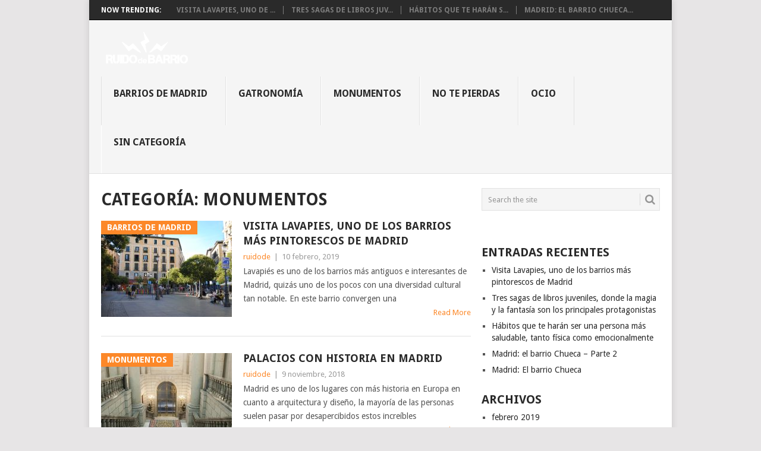

--- FILE ---
content_type: text/html; charset=UTF-8
request_url: http://www.ruidodebarrio.org/category/monumentos/
body_size: 7199
content:
<!DOCTYPE html>
<html lang="es-ES">
<head>
<meta charset="UTF-8">
<meta name="viewport" content="width=device-width, initial-scale=1">
<link rel="profile" href="http://gmpg.org/xfn/11">
<link rel="pingback" href="http://www.ruidodebarrio.org/xmlrpc.php">
<title>Monumentos &#8211; Lo que suena en los barrios de Madrid</title>
<link rel='dns-prefetch' href='//fonts.googleapis.com' />
<link rel='dns-prefetch' href='//s.w.org' />
<link rel="alternate" type="application/rss+xml" title="Lo que suena en los barrios de Madrid &raquo; Feed" href="http://www.ruidodebarrio.org/feed/" />
<link rel="alternate" type="application/rss+xml" title="Lo que suena en los barrios de Madrid &raquo; RSS de los comentarios" href="http://www.ruidodebarrio.org/comments/feed/" />
<link rel="alternate" type="application/rss+xml" title="Lo que suena en los barrios de Madrid &raquo; Monumentos RSS de la categoría" href="http://www.ruidodebarrio.org/category/monumentos/feed/" />
		<script type="text/javascript">
			window._wpemojiSettings = {"baseUrl":"https:\/\/s.w.org\/images\/core\/emoji\/2.3\/72x72\/","ext":".png","svgUrl":"https:\/\/s.w.org\/images\/core\/emoji\/2.3\/svg\/","svgExt":".svg","source":{"concatemoji":"http:\/\/www.ruidodebarrio.org\/wp-includes\/js\/wp-emoji-release.min.js?ver=4.8.25"}};
			!function(t,a,e){var r,i,n,o=a.createElement("canvas"),l=o.getContext&&o.getContext("2d");function c(t){var e=a.createElement("script");e.src=t,e.defer=e.type="text/javascript",a.getElementsByTagName("head")[0].appendChild(e)}for(n=Array("flag","emoji4"),e.supports={everything:!0,everythingExceptFlag:!0},i=0;i<n.length;i++)e.supports[n[i]]=function(t){var e,a=String.fromCharCode;if(!l||!l.fillText)return!1;switch(l.clearRect(0,0,o.width,o.height),l.textBaseline="top",l.font="600 32px Arial",t){case"flag":return(l.fillText(a(55356,56826,55356,56819),0,0),e=o.toDataURL(),l.clearRect(0,0,o.width,o.height),l.fillText(a(55356,56826,8203,55356,56819),0,0),e===o.toDataURL())?!1:(l.clearRect(0,0,o.width,o.height),l.fillText(a(55356,57332,56128,56423,56128,56418,56128,56421,56128,56430,56128,56423,56128,56447),0,0),e=o.toDataURL(),l.clearRect(0,0,o.width,o.height),l.fillText(a(55356,57332,8203,56128,56423,8203,56128,56418,8203,56128,56421,8203,56128,56430,8203,56128,56423,8203,56128,56447),0,0),e!==o.toDataURL());case"emoji4":return l.fillText(a(55358,56794,8205,9794,65039),0,0),e=o.toDataURL(),l.clearRect(0,0,o.width,o.height),l.fillText(a(55358,56794,8203,9794,65039),0,0),e!==o.toDataURL()}return!1}(n[i]),e.supports.everything=e.supports.everything&&e.supports[n[i]],"flag"!==n[i]&&(e.supports.everythingExceptFlag=e.supports.everythingExceptFlag&&e.supports[n[i]]);e.supports.everythingExceptFlag=e.supports.everythingExceptFlag&&!e.supports.flag,e.DOMReady=!1,e.readyCallback=function(){e.DOMReady=!0},e.supports.everything||(r=function(){e.readyCallback()},a.addEventListener?(a.addEventListener("DOMContentLoaded",r,!1),t.addEventListener("load",r,!1)):(t.attachEvent("onload",r),a.attachEvent("onreadystatechange",function(){"complete"===a.readyState&&e.readyCallback()})),(r=e.source||{}).concatemoji?c(r.concatemoji):r.wpemoji&&r.twemoji&&(c(r.twemoji),c(r.wpemoji)))}(window,document,window._wpemojiSettings);
		</script>
		<style type="text/css">
img.wp-smiley,
img.emoji {
	display: inline !important;
	border: none !important;
	box-shadow: none !important;
	height: 1em !important;
	width: 1em !important;
	margin: 0 .07em !important;
	vertical-align: -0.1em !important;
	background: none !important;
	padding: 0 !important;
}
</style>
<link rel='stylesheet' id='gtranslate-style-css'  href='http://www.ruidodebarrio.org/wp-content/plugins/gtranslate/gtranslate-style16.css?ver=4.8.25' type='text/css' media='all' />
<link rel='stylesheet' id='point-style-css'  href='http://www.ruidodebarrio.org/wp-content/themes/point/style.css?ver=4.8.25' type='text/css' media='all' />
<style id='point-style-inline-css' type='text/css'>

        a:hover, .menu .current-menu-item > a, .menu .current-menu-item, .current-menu-ancestor > a.sf-with-ul, .current-menu-ancestor, footer .textwidget a, .single_post a, #commentform a, .copyrights a:hover, a, footer .widget li a:hover, .menu > li:hover > a, .single_post .post-info a, .post-info a, .readMore a, .reply a, .fn a, .carousel a:hover, .single_post .related-posts a:hover, .sidebar.c-4-12 .textwidget a, footer .textwidget a, .sidebar.c-4-12 a:hover, .title a:hover, .trending-articles li a:hover { color: #fc8829; }
        .nav-previous a, .nav-next a, .sub-menu, #commentform input#submit, .tagcloud a, #tabber ul.tabs li a.selected, .featured-cat, .mts-subscribe input[type='submit'], .pagination a, .widget .wpt_widget_content #tags-tab-content ul li a, .latestPost-review-wrapper, .pagination .dots, .primary-navigation #wpmm-megamenu .wpmm-posts .wpmm-pagination a, #wpmm-megamenu .review-total-only { background: #fc8829; color: #fff; } .header-button { background: #38B7EE; } #logo a { color: ##555; }
			
</style>
<link rel='stylesheet' id='theme-slug-fonts-css'  href='//fonts.googleapis.com/css?family=Droid+Sans%3A400%2C700' type='text/css' media='all' />
<script type='text/javascript' src='http://www.ruidodebarrio.org/wp-includes/js/jquery/jquery.js?ver=1.12.4'></script>
<script type='text/javascript' src='http://www.ruidodebarrio.org/wp-includes/js/jquery/jquery-migrate.min.js?ver=1.4.1'></script>
<link rel='https://api.w.org/' href='http://www.ruidodebarrio.org/wp-json/' />
<link rel="EditURI" type="application/rsd+xml" title="RSD" href="http://www.ruidodebarrio.org/xmlrpc.php?rsd" />
<link rel="wlwmanifest" type="application/wlwmanifest+xml" href="http://www.ruidodebarrio.org/wp-includes/wlwmanifest.xml" /> 
<meta name="generator" content="WordPress 4.8.25" />
<script type="text/javascript" src="http://www.ruidodebarrio.org/wp-content/plugins/si-captcha-for-wordpress/captcha/si_captcha.js?ver=1769081860"></script>
<!-- begin SI CAPTCHA Anti-Spam - login/register form style -->
<style type="text/css">
.si_captcha_small { width:175px; height:45px; padding-top:10px; padding-bottom:10px; }
.si_captcha_large { width:250px; height:60px; padding-top:10px; padding-bottom:10px; }
img#si_image_com { border-style:none; margin:0; padding-right:5px; float:left; }
img#si_image_reg { border-style:none; margin:0; padding-right:5px; float:left; }
img#si_image_log { border-style:none; margin:0; padding-right:5px; float:left; }
img#si_image_side_login { border-style:none; margin:0; padding-right:5px; float:left; }
img#si_image_checkout { border-style:none; margin:0; padding-right:5px; float:left; }
img#si_image_jetpack { border-style:none; margin:0; padding-right:5px; float:left; }
img#si_image_bbpress_topic { border-style:none; margin:0; padding-right:5px; float:left; }
.si_captcha_refresh { border-style:none; margin:0; vertical-align:bottom; }
div#si_captcha_input { display:block; padding-top:15px; padding-bottom:5px; }
label#si_captcha_code_label { margin:0; }
input#si_captcha_code_input { width:65px; }
p#si_captcha_code_p { clear: left; padding-top:10px; }
.si-captcha-jetpack-error { color:#DC3232; }
</style>
<!-- end SI CAPTCHA Anti-Spam - login/register form style -->
<style type="text/css" id="custom-background-css">
body.custom-background { background-color: ##fc8829; }
</style>
</head>

<body id="blog" class="archive category category-monumentos category-7 custom-background">
<div class="main-container">

			<div class="trending-articles">
			<ul>
				<li class="firstlink">Now Trending:</li>
									<li class="trendingPost ">
						<a href="http://www.ruidodebarrio.org/2019/02/10/visita-lavapies-uno-de-los-barrios-mas-pintorescos-de-madrid/" title="Visita Lavapies, uno de los barrios más pintorescos de Madrid" rel="bookmark">Visita Lavapies, uno de ...</a>
					</li>                   
									<li class="trendingPost ">
						<a href="http://www.ruidodebarrio.org/2019/02/07/tres-sagas-de-libros-juveniles-donde-la-magia-y-la-fantasia-son-los-principales-protagonistas/" title="Tres sagas de libros juveniles, donde la magia y la fantasía son los principales protagonistas" rel="bookmark">Tres sagas de libros juv...</a>
					</li>                   
									<li class="trendingPost ">
						<a href="http://www.ruidodebarrio.org/2019/02/06/habitos-que-te-haran-ser-una-persona-mas-saludable-tanto-fisica-como-emocionalmente/" title="Hábitos que te harán ser una persona más saludable, tanto física como emocionalmente" rel="bookmark">Hábitos que te harán s...</a>
					</li>                   
									<li class="trendingPost last">
						<a href="http://www.ruidodebarrio.org/2019/01/22/madrid-el-barrio-chueca-parte-2/" title="Madrid: el barrio Chueca &#8211; Parte 2" rel="bookmark">Madrid: el barrio Chueca...</a>
					</li>                   
							</ul>
		</div>
	
	<header id="masthead" class="site-header" role="banner">
		<div class="site-branding">
												<h2 id="logo" class="image-logo" itemprop="headline">
						<a href="http://www.ruidodebarrio.org"><img src="http://ruidodebarrio.org/wp-content/uploads/2015/09/logo-ruidodebarrio1.png" alt="Lo que suena en los barrios de Madrid"></a>
					</h2><!-- END #logo -->
										
			<a href="#" id="pull" class="toggle-mobile-menu">Menu</a>
			<div class="primary-navigation">
				<nav id="navigation" class="mobile-menu-wrapper" role="navigation">
											<ul class="menu clearfix">
								<li class="cat-item cat-item-8"><a href="http://www.ruidodebarrio.org/category/barrios-de-madrid/" >Barrios de Madrid</a>
</li>
	<li class="cat-item cat-item-5"><a href="http://www.ruidodebarrio.org/category/gastronomia/" >gatronomía</a>
</li>
	<li class="cat-item cat-item-7 current-cat"><a href="http://www.ruidodebarrio.org/category/monumentos/" >Monumentos</a>
</li>
	<li class="cat-item cat-item-4"><a href="http://www.ruidodebarrio.org/category/no-te-pierdas/" >No te pierdas</a>
</li>
	<li class="cat-item cat-item-6"><a href="http://www.ruidodebarrio.org/category/ocio/" >Ocio</a>
</li>
	<li class="cat-item cat-item-1"><a href="http://www.ruidodebarrio.org/category/sin-categoria/" >Sin categoría</a>
</li>
						</ul>
									</nav><!-- #navigation -->
			</div><!-- .primary-navigation -->
		</div><!-- .site-branding -->

	</header><!-- #masthead -->

		
		
<div id="page" class="home-page">
	<div class="content">
		<div class="article">
			<h1 class="postsby">
				<span>Categoría: Monumentos</span>
			</h1>	
			
						
				<article class="pexcerpt post excerpt ">
																		<a href="http://www.ruidodebarrio.org/2019/02/10/visita-lavapies-uno-de-los-barrios-mas-pintorescos-de-madrid/" title="Visita Lavapies, uno de los barrios más pintorescos de Madrid" rel="nofollow" id="featured-thumbnail">
								<div class="featured-thumbnail"><img width="220" height="162" src="http://www.ruidodebarrio.org/wp-content/uploads/2019/02/plaza-lavapies-220x162.jpg" class="attachment-featured size-featured wp-post-image" alt="" title="" /></div>								<div class="featured-cat">Barrios de Madrid</div>
															</a>
																<header>						
						<h2 class="title">
							<a href="http://www.ruidodebarrio.org/2019/02/10/visita-lavapies-uno-de-los-barrios-mas-pintorescos-de-madrid/" title="Visita Lavapies, uno de los barrios más pintorescos de Madrid" rel="bookmark">Visita Lavapies, uno de los barrios más pintorescos de Madrid</a>
						</h2>
						<div class="post-info"><span class="theauthor"><a href="http://www.ruidodebarrio.org/author/ruidode/" title="Entradas de ruidode" rel="author">ruidode</a></span> | <span class="thetime">10 febrero, 2019</span></div>
					</header><!--.header-->
											<div class="post-content image-caption-format-1">
				            Lavapiés es uno de los barrios más antiguos e interesantes de Madrid, quizás uno de los pocos con una diversidad cultural tan notable. En este barrio convergen una						</div>
					    <span class="readMore"><a href="http://www.ruidodebarrio.org/2019/02/10/visita-lavapies-uno-de-los-barrios-mas-pintorescos-de-madrid/" title="Visita Lavapies, uno de los barrios más pintorescos de Madrid" rel="nofollow">Read More</a></span>
				    				</article>

			
				<article class="pexcerpt1 post excerpt last">
																		<a href="http://www.ruidodebarrio.org/2018/11/09/palacios-con-historia-en-madrid/" title="Palacios con historia en Madrid" rel="nofollow" id="featured-thumbnail">
								<div class="featured-thumbnail"><img width="220" height="162" src="http://www.ruidodebarrio.org/wp-content/uploads/2018/11/palaciobuenavista-madrid-644x362-220x162.jpg" class="attachment-featured size-featured wp-post-image" alt="" title="" /></div>								<div class="featured-cat">Monumentos</div>
															</a>
																<header>						
						<h2 class="title">
							<a href="http://www.ruidodebarrio.org/2018/11/09/palacios-con-historia-en-madrid/" title="Palacios con historia en Madrid" rel="bookmark">Palacios con historia en Madrid</a>
						</h2>
						<div class="post-info"><span class="theauthor"><a href="http://www.ruidodebarrio.org/author/ruidode/" title="Entradas de ruidode" rel="author">ruidode</a></span> | <span class="thetime">9 noviembre, 2018</span></div>
					</header><!--.header-->
											<div class="post-content image-caption-format-1">
				            Madrid es uno de los lugares con más historia en Europa en cuanto a arquitectura y diseño, la mayoría de las personas suelen pasar por desapercibidos estos increíbles						</div>
					    <span class="readMore"><a href="http://www.ruidodebarrio.org/2018/11/09/palacios-con-historia-en-madrid/" title="Palacios con historia en Madrid" rel="nofollow">Read More</a></span>
				    				</article>

			
				<article class="pexcerpt2 post excerpt ">
																		<a href="http://www.ruidodebarrio.org/2018/11/03/el-templo-de-debod/" title="El templo de Debod" rel="nofollow" id="featured-thumbnail">
								<div class="featured-thumbnail">
									<img src="http://www.ruidodebarrio.org/wp-content/themes/point/images/nothumb.png" class="attachment-featured wp-post-image" alt="El templo de Debod">
								</div>
								<div class="featured-cat">Monumentos</div>
															</a>
																<header>						
						<h2 class="title">
							<a href="http://www.ruidodebarrio.org/2018/11/03/el-templo-de-debod/" title="El templo de Debod" rel="bookmark">El templo de Debod</a>
						</h2>
						<div class="post-info"><span class="theauthor"><a href="http://www.ruidodebarrio.org/author/ruidode/" title="Entradas de ruidode" rel="author">ruidode</a></span> | <span class="thetime">3 noviembre, 2018</span></div>
					</header><!--.header-->
											<div class="post-content image-caption-format-1">
				            El templo de Debod, es una antiquísima edificación del antiguo Egipto, ubicada actualmente en Madrid, España. Se encuentra ubicado al oeste de la plaza de España. Al ser						</div>
					    <span class="readMore"><a href="http://www.ruidodebarrio.org/2018/11/03/el-templo-de-debod/" title="El templo de Debod" rel="nofollow">Read More</a></span>
				    				</article>

			
				<article class="pexcerpt3 post excerpt last">
																		<a href="http://www.ruidodebarrio.org/2018/11/03/lugares-turisticos-que-debes-conocer-si-visitas-italia/" title="Lugares turísticos que debes conocer si visitas Italia" rel="nofollow" id="featured-thumbnail">
								<div class="featured-thumbnail">
									<img src="http://www.ruidodebarrio.org/wp-content/themes/point/images/nothumb.png" class="attachment-featured wp-post-image" alt="Lugares turísticos que debes conocer si visitas Italia">
								</div>
								<div class="featured-cat">Monumentos</div>
															</a>
																<header>						
						<h2 class="title">
							<a href="http://www.ruidodebarrio.org/2018/11/03/lugares-turisticos-que-debes-conocer-si-visitas-italia/" title="Lugares turísticos que debes conocer si visitas Italia" rel="bookmark">Lugares turísticos que debes conocer si visitas Italia</a>
						</h2>
						<div class="post-info"><span class="theauthor"><a href="http://www.ruidodebarrio.org/author/ruidode/" title="Entradas de ruidode" rel="author">ruidode</a></span> | <span class="thetime">3 noviembre, 2018</span></div>
					</header><!--.header-->
											<div class="post-content image-caption-format-1">
				            Italia, no es solo la madre de la pizza napolitana, las pasarelas de alta costura milanesa, ni la pasta carbonara – aunque, obviamente son atractivos gastronómicos igual de						</div>
					    <span class="readMore"><a href="http://www.ruidodebarrio.org/2018/11/03/lugares-turisticos-que-debes-conocer-si-visitas-italia/" title="Lugares turísticos que debes conocer si visitas Italia" rel="nofollow">Read More</a></span>
				    				</article>

			
				<article class="pexcerpt4 post excerpt ">
																		<a href="http://www.ruidodebarrio.org/2018/09/22/malasana-un-barrio-visionario-que-siempre-es-tendencia/" title="Malasaña, un barrio visionario que siempre es tendencia" rel="nofollow" id="featured-thumbnail">
								<div class="featured-thumbnail"><img width="220" height="162" src="http://www.ruidodebarrio.org/wp-content/uploads/2018/09/malasaña1-220x162.jpg" class="attachment-featured size-featured wp-post-image" alt="" title="" /></div>								<div class="featured-cat">Barrios de Madrid</div>
															</a>
																<header>						
						<h2 class="title">
							<a href="http://www.ruidodebarrio.org/2018/09/22/malasana-un-barrio-visionario-que-siempre-es-tendencia/" title="Malasaña, un barrio visionario que siempre es tendencia" rel="bookmark">Malasaña, un barrio visionario que siempre es tendencia</a>
						</h2>
						<div class="post-info"><span class="theauthor"><a href="http://www.ruidodebarrio.org/author/ruidode/" title="Entradas de ruidode" rel="author">ruidode</a></span> | <span class="thetime">22 septiembre, 2018</span></div>
					</header><!--.header-->
											<div class="post-content image-caption-format-1">
				            Uno de los barrios más populares de Madrid es Malasaña ya que este rincón de la ciudad destaca por su variedad de cosas por hacer durante el día						</div>
					    <span class="readMore"><a href="http://www.ruidodebarrio.org/2018/09/22/malasana-un-barrio-visionario-que-siempre-es-tendencia/" title="Malasaña, un barrio visionario que siempre es tendencia" rel="nofollow">Read More</a></span>
				    				</article>

			
				<article class="pexcerpt5 post excerpt last">
																		<a href="http://www.ruidodebarrio.org/2018/05/25/parque-del-retiro-un-pulmon-vegetal-en-pleno-madrid-que-debes-visitar/" title="PARQUE DEL RETIRO: UN PULMÓN VEGETAL EN PLENO MADRID." rel="nofollow" id="featured-thumbnail">
								<div class="featured-thumbnail">
									<img src="http://www.ruidodebarrio.org/wp-content/themes/point/images/nothumb.png" class="attachment-featured wp-post-image" alt="PARQUE DEL RETIRO: UN PULMÓN VEGETAL EN PLENO MADRID.">
								</div>
								<div class="featured-cat">Monumentos</div>
															</a>
																<header>						
						<h2 class="title">
							<a href="http://www.ruidodebarrio.org/2018/05/25/parque-del-retiro-un-pulmon-vegetal-en-pleno-madrid-que-debes-visitar/" title="PARQUE DEL RETIRO: UN PULMÓN VEGETAL EN PLENO MADRID." rel="bookmark">PARQUE DEL RETIRO: UN PULMÓN VEGETAL EN PLENO MADRID.</a>
						</h2>
						<div class="post-info"><span class="theauthor"><a href="http://www.ruidodebarrio.org/author/ruidode/" title="Entradas de ruidode" rel="author">ruidode</a></span> | <span class="thetime">25 mayo, 2018</span></div>
					</header><!--.header-->
											<div class="post-content image-caption-format-1">
				            EL HISTÓRICO PARQUE DEL RETIRO: El histórico parque del retiro fue construido en el XVII para el disfrute del rey Felipe IV, en 1767 se le permitió la						</div>
					    <span class="readMore"><a href="http://www.ruidodebarrio.org/2018/05/25/parque-del-retiro-un-pulmon-vegetal-en-pleno-madrid-que-debes-visitar/" title="PARQUE DEL RETIRO: UN PULMÓN VEGETAL EN PLENO MADRID." rel="nofollow">Read More</a></span>
				    				</article>

			
				<article class="pexcerpt6 post excerpt ">
																		<a href="http://www.ruidodebarrio.org/2018/05/11/no-te-vayas-sin-visitar-la-plaza-cibeles/" title="No te vayas sin visitar la plaza Cibeles." rel="nofollow" id="featured-thumbnail">
								<div class="featured-thumbnail"><img width="220" height="162" src="http://www.ruidodebarrio.org/wp-content/uploads/2018/05/depositphotos_91549314-stock-photo-cibeles-fountain-at-plaza-de-220x162.jpg" class="attachment-featured size-featured wp-post-image" alt="" title="" /></div>								<div class="featured-cat">Monumentos</div>
															</a>
																<header>						
						<h2 class="title">
							<a href="http://www.ruidodebarrio.org/2018/05/11/no-te-vayas-sin-visitar-la-plaza-cibeles/" title="No te vayas sin visitar la plaza Cibeles." rel="bookmark">No te vayas sin visitar la plaza Cibeles.</a>
						</h2>
						<div class="post-info"><span class="theauthor"><a href="http://www.ruidodebarrio.org/author/ruidode/" title="Entradas de ruidode" rel="author">ruidode</a></span> | <span class="thetime">11 mayo, 2018</span></div>
					</header><!--.header-->
											<div class="post-content image-caption-format-1">
				            Es unas de las plazas más famosas de españa en ella se ubica actualmente, es uno de los monumentos más representativos de Madrid, la Fuente de Cibeles es						</div>
					    <span class="readMore"><a href="http://www.ruidodebarrio.org/2018/05/11/no-te-vayas-sin-visitar-la-plaza-cibeles/" title="No te vayas sin visitar la plaza Cibeles." rel="nofollow">Read More</a></span>
				    				</article>

			
				<article class="pexcerpt7 post excerpt last">
																		<a href="http://www.ruidodebarrio.org/2018/03/11/puerta-de-alcala-de-los-monumentos-mas-importantes-de-madrid/" title="Puerta de Alcalá, de los monumentos más importantes de Madrid" rel="nofollow" id="featured-thumbnail">
								<div class="featured-thumbnail"><img width="220" height="162" src="http://www.ruidodebarrio.org/wp-content/uploads/2018/03/puerta-de-alcala-de-madrid-220x162.jpg" class="attachment-featured size-featured wp-post-image" alt="" title="" /></div>								<div class="featured-cat">Monumentos</div>
															</a>
																<header>						
						<h2 class="title">
							<a href="http://www.ruidodebarrio.org/2018/03/11/puerta-de-alcala-de-los-monumentos-mas-importantes-de-madrid/" title="Puerta de Alcalá, de los monumentos más importantes de Madrid" rel="bookmark">Puerta de Alcalá, de los monumentos más importantes de Madrid</a>
						</h2>
						<div class="post-info"><span class="theauthor"><a href="http://www.ruidodebarrio.org/author/ruidode/" title="Entradas de ruidode" rel="author">ruidode</a></span> | <span class="thetime">11 marzo, 2018</span></div>
					</header><!--.header-->
											<div class="post-content image-caption-format-1">
				            Madrid cuenta con un sinfín de reconocidos monumentos con gran importancia y representación de su historia a lo largo de los siglos, sin embargo, uno de los más						</div>
					    <span class="readMore"><a href="http://www.ruidodebarrio.org/2018/03/11/puerta-de-alcala-de-los-monumentos-mas-importantes-de-madrid/" title="Puerta de Alcalá, de los monumentos más importantes de Madrid" rel="nofollow">Read More</a></span>
				    				</article>

			
				<article class="pexcerpt8 post excerpt ">
																		<a href="http://www.ruidodebarrio.org/2017/05/16/los-5-sitios-que-visitar-en-madrid/" title="Los 5 sitios que visitar en Madrid" rel="nofollow" id="featured-thumbnail">
								<div class="featured-thumbnail"><img width="220" height="162" src="http://www.ruidodebarrio.org/wp-content/uploads/2017/05/madrid-1999645_1920-220x162.jpg" class="attachment-featured size-featured wp-post-image" alt="" title="" /></div>								<div class="featured-cat">Barrios de Madrid</div>
															</a>
																<header>						
						<h2 class="title">
							<a href="http://www.ruidodebarrio.org/2017/05/16/los-5-sitios-que-visitar-en-madrid/" title="Los 5 sitios que visitar en Madrid" rel="bookmark">Los 5 sitios que visitar en Madrid</a>
						</h2>
						<div class="post-info"><span class="theauthor"><a href="http://www.ruidodebarrio.org/author/ruidode/" title="Entradas de ruidode" rel="author">ruidode</a></span> | <span class="thetime">16 mayo, 2017</span></div>
					</header><!--.header-->
											<div class="post-content image-caption-format-1">
				            En este artículo intentare traer los mejores sitios que visitar en Madrid. Ya que muchas veces los turistas al llegar a Madrid, no saben muy bien por dónde						</div>
					    <span class="readMore"><a href="http://www.ruidodebarrio.org/2017/05/16/los-5-sitios-que-visitar-en-madrid/" title="Los 5 sitios que visitar en Madrid" rel="nofollow">Read More</a></span>
				    				</article>

			
				<article class="pexcerpt9 post excerpt last">
																		<a href="http://www.ruidodebarrio.org/2017/01/19/palacio-de-cristal-el-retiro/" title="Palacio de Cristal, El Retiro" rel="nofollow" id="featured-thumbnail">
								<div class="featured-thumbnail"><img width="220" height="162" src="http://www.ruidodebarrio.org/wp-content/uploads/2017/01/crystal-palace-1794065_1920-220x162.jpg" class="attachment-featured size-featured wp-post-image" alt="" title="" /></div>								<div class="featured-cat">Monumentos</div>
															</a>
																<header>						
						<h2 class="title">
							<a href="http://www.ruidodebarrio.org/2017/01/19/palacio-de-cristal-el-retiro/" title="Palacio de Cristal, El Retiro" rel="bookmark">Palacio de Cristal, El Retiro</a>
						</h2>
						<div class="post-info"><span class="theauthor"><a href="http://www.ruidodebarrio.org/author/ruidode/" title="Entradas de ruidode" rel="author">ruidode</a></span> | <span class="thetime">19 enero, 2017</span></div>
					</header><!--.header-->
											<div class="post-content image-caption-format-1">
				            Indudablemente uno de los sitios más importantes de Madrid, los Jardines del Retiro (o Parque del Retiro), muchas veces mencionados como El Retiro, constituyen un parque de unas						</div>
					    <span class="readMore"><a href="http://www.ruidodebarrio.org/2017/01/19/palacio-de-cristal-el-retiro/" title="Palacio de Cristal, El Retiro" rel="nofollow">Read More</a></span>
				    				</article>

			
				<nav class="navigation posts-navigation" role="navigation">
		<!--Start Pagination-->
        
	<nav class="navigation pagination" role="navigation">
		<h2 class="screen-reader-text">Navegación de entradas</h2>
		<div class="nav-links"><span class='page-numbers current'>1</span>
<a class='page-numbers' href='http://www.ruidodebarrio.org/category/monumentos/page/2/'>2</a>
<a class="next page-numbers" href="http://www.ruidodebarrio.org/category/monumentos/page/2/">Older</a></div>
	</nav>	</nav><!--End Pagination-->
	
		
		</div>
		
<aside class="sidebar c-4-12">
	<div id="sidebars" class="sidebar">
		<div class="sidebar_list">
			<aside id="search-2" class="widget widget_search"><form method="get" id="searchform" class="search-form" action="http://www.ruidodebarrio.org" _lpchecked="1">
	<fieldset>
		<input type="text" name="s" id="s" value="Search the site" onblur="if (this.value == '') {this.value = 'Search the site';}" onfocus="if (this.value == 'Search the site') {this.value = '';}" >
		<button id="search-image" class="sbutton" type="submit" value="">
    		<i class="point-icon icon-search"></i>
    	</button>
		<!-- <input id="search-image" class="sbutton" type="submit" style="border:0; vertical-align: top;" value=""> -->
	</fieldset>
</form></aside><aside id="text-2" class="widget widget_text">			<div class="textwidget"></div>
		</aside>		<aside id="recent-posts-2" class="widget widget_recent_entries">		<h3 class="widget-title">Entradas recientes</h3>		<ul>
					<li>
				<a href="http://www.ruidodebarrio.org/2019/02/10/visita-lavapies-uno-de-los-barrios-mas-pintorescos-de-madrid/">Visita Lavapies, uno de los barrios más pintorescos de Madrid</a>
						</li>
					<li>
				<a href="http://www.ruidodebarrio.org/2019/02/07/tres-sagas-de-libros-juveniles-donde-la-magia-y-la-fantasia-son-los-principales-protagonistas/">Tres sagas de libros juveniles, donde la magia y la fantasía son los principales protagonistas</a>
						</li>
					<li>
				<a href="http://www.ruidodebarrio.org/2019/02/06/habitos-que-te-haran-ser-una-persona-mas-saludable-tanto-fisica-como-emocionalmente/">Hábitos que te harán ser una persona más saludable, tanto física como emocionalmente</a>
						</li>
					<li>
				<a href="http://www.ruidodebarrio.org/2019/01/22/madrid-el-barrio-chueca-parte-2/">Madrid: el barrio Chueca &#8211; Parte 2</a>
						</li>
					<li>
				<a href="http://www.ruidodebarrio.org/2019/01/22/madrid-el-barrio-chueca/">Madrid: El barrio Chueca</a>
						</li>
				</ul>
		</aside>		<aside id="archives-2" class="widget widget_archive"><h3 class="widget-title">Archivos</h3>		<ul>
			<li><a href='http://www.ruidodebarrio.org/2019/02/'>febrero 2019</a></li>
	<li><a href='http://www.ruidodebarrio.org/2019/01/'>enero 2019</a></li>
	<li><a href='http://www.ruidodebarrio.org/2018/12/'>diciembre 2018</a></li>
	<li><a href='http://www.ruidodebarrio.org/2018/11/'>noviembre 2018</a></li>
	<li><a href='http://www.ruidodebarrio.org/2018/10/'>octubre 2018</a></li>
	<li><a href='http://www.ruidodebarrio.org/2018/09/'>septiembre 2018</a></li>
	<li><a href='http://www.ruidodebarrio.org/2018/08/'>agosto 2018</a></li>
	<li><a href='http://www.ruidodebarrio.org/2018/07/'>julio 2018</a></li>
	<li><a href='http://www.ruidodebarrio.org/2018/06/'>junio 2018</a></li>
	<li><a href='http://www.ruidodebarrio.org/2018/05/'>mayo 2018</a></li>
	<li><a href='http://www.ruidodebarrio.org/2018/04/'>abril 2018</a></li>
	<li><a href='http://www.ruidodebarrio.org/2018/03/'>marzo 2018</a></li>
	<li><a href='http://www.ruidodebarrio.org/2017/10/'>octubre 2017</a></li>
	<li><a href='http://www.ruidodebarrio.org/2017/05/'>mayo 2017</a></li>
	<li><a href='http://www.ruidodebarrio.org/2017/01/'>enero 2017</a></li>
	<li><a href='http://www.ruidodebarrio.org/2016/11/'>noviembre 2016</a></li>
	<li><a href='http://www.ruidodebarrio.org/2016/07/'>julio 2016</a></li>
	<li><a href='http://www.ruidodebarrio.org/2015/08/'>agosto 2015</a></li>
		</ul>
		</aside><aside id="categories-2" class="widget widget_categories"><h3 class="widget-title">Categorías</h3>		<ul>
	<li class="cat-item cat-item-8"><a href="http://www.ruidodebarrio.org/category/barrios-de-madrid/" >Barrios de Madrid</a>
</li>
	<li class="cat-item cat-item-5"><a href="http://www.ruidodebarrio.org/category/gastronomia/" >gatronomía</a>
</li>
	<li class="cat-item cat-item-7 current-cat"><a href="http://www.ruidodebarrio.org/category/monumentos/" >Monumentos</a>
</li>
	<li class="cat-item cat-item-4"><a href="http://www.ruidodebarrio.org/category/no-te-pierdas/" >No te pierdas</a>
</li>
	<li class="cat-item cat-item-6"><a href="http://www.ruidodebarrio.org/category/ocio/" >Ocio</a>
</li>
	<li class="cat-item cat-item-1"><a href="http://www.ruidodebarrio.org/category/sin-categoria/" >Sin categoría</a>
</li>
		</ul>
</aside>		</div>
	</div><!--sidebars-->
</aside>
			</div><!-- .content -->
</div><!-- #page -->
<footer>
			<div class="carousel">
			<h3 class="frontTitle"><div class="latest">4</div></h3>
								<div class="excerpt">
						<a href="http://www.ruidodebarrio.org/2019/02/10/visita-lavapies-uno-de-los-barrios-mas-pintorescos-de-madrid/" title="Visita Lavapies, uno de los barrios más pintorescos de Madrid" rel="nofollow" id="footer-thumbnail">
							<div>
								<div class="hover"><i class="point-icon icon-zoom-in"></i></div>
								 
									<img width="140" height="130" src="http://www.ruidodebarrio.org/wp-content/uploads/2019/02/plaza-lavapies-140x130.jpg" class="attachment-carousel size-carousel wp-post-image" alt="" title="" srcset="http://www.ruidodebarrio.org/wp-content/uploads/2019/02/plaza-lavapies-140x130.jpg 140w, http://www.ruidodebarrio.org/wp-content/uploads/2019/02/plaza-lavapies-60x57.jpg 60w" sizes="(max-width: 140px) 100vw, 140px" />															</div>
							<p class="footer-title">
								<span class="featured-title">Visita Lavapies, uno de los barrios más pintorescos de Madrid</span>
							</p>
						</a>
					</div><!--.post excerpt-->                
								<div class="excerpt">
						<a href="http://www.ruidodebarrio.org/2019/02/07/tres-sagas-de-libros-juveniles-donde-la-magia-y-la-fantasia-son-los-principales-protagonistas/" title="Tres sagas de libros juveniles, donde la magia y la fantasía son los principales protagonistas" rel="nofollow" id="footer-thumbnail">
							<div>
								<div class="hover"><i class="point-icon icon-zoom-in"></i></div>
								 
									<img width="140" height="130" src="http://www.ruidodebarrio.org/wp-content/uploads/2019/02/li-140x130.jpg" class="attachment-carousel size-carousel wp-post-image" alt="" title="" srcset="http://www.ruidodebarrio.org/wp-content/uploads/2019/02/li-140x130.jpg 140w, http://www.ruidodebarrio.org/wp-content/uploads/2019/02/li-60x57.jpg 60w" sizes="(max-width: 140px) 100vw, 140px" />															</div>
							<p class="footer-title">
								<span class="featured-title">Tres sagas de libros juveniles, donde la magia y la fantasía son los principales protagonistas</span>
							</p>
						</a>
					</div><!--.post excerpt-->                
								<div class="excerpt">
						<a href="http://www.ruidodebarrio.org/2019/02/06/habitos-que-te-haran-ser-una-persona-mas-saludable-tanto-fisica-como-emocionalmente/" title="Hábitos que te harán ser una persona más saludable, tanto física como emocionalmente" rel="nofollow" id="footer-thumbnail">
							<div>
								<div class="hover"><i class="point-icon icon-zoom-in"></i></div>
								 
									<img width="140" height="130" src="http://www.ruidodebarrio.org/wp-content/uploads/2019/02/5ab192cd2ddb9-140x130.jpeg" class="attachment-carousel size-carousel wp-post-image" alt="" title="" srcset="http://www.ruidodebarrio.org/wp-content/uploads/2019/02/5ab192cd2ddb9-140x130.jpeg 140w, http://www.ruidodebarrio.org/wp-content/uploads/2019/02/5ab192cd2ddb9-60x57.jpeg 60w" sizes="(max-width: 140px) 100vw, 140px" />															</div>
							<p class="footer-title">
								<span class="featured-title">Hábitos que te harán ser una persona más saludable, tanto física como emocionalmente</span>
							</p>
						</a>
					</div><!--.post excerpt-->                
								<div class="excerpt">
						<a href="http://www.ruidodebarrio.org/2019/01/22/madrid-el-barrio-chueca-parte-2/" title="Madrid: el barrio Chueca &#8211; Parte 2" rel="nofollow" id="footer-thumbnail">
							<div>
								<div class="hover"><i class="point-icon icon-zoom-in"></i></div>
								 
									<img width="140" height="130" src="http://www.ruidodebarrio.org/wp-content/uploads/2019/01/chueca-barrios-madrid-t-140x130.jpg" class="attachment-carousel size-carousel wp-post-image" alt="" title="" srcset="http://www.ruidodebarrio.org/wp-content/uploads/2019/01/chueca-barrios-madrid-t-140x130.jpg 140w, http://www.ruidodebarrio.org/wp-content/uploads/2019/01/chueca-barrios-madrid-t-60x57.jpg 60w" sizes="(max-width: 140px) 100vw, 140px" />															</div>
							<p class="footer-title">
								<span class="featured-title">Madrid: el barrio Chueca &#8211; Parte 2</span>
							</p>
						</a>
					</div><!--.post excerpt-->                
								<div class="excerpt">
						<a href="http://www.ruidodebarrio.org/2019/01/22/madrid-el-barrio-chueca/" title="Madrid: El barrio Chueca" rel="nofollow" id="footer-thumbnail">
							<div>
								<div class="hover"><i class="point-icon icon-zoom-in"></i></div>
								 
									<img width="140" height="130" src="http://www.ruidodebarrio.org/wp-content/uploads/2019/01/lakama-140x130.jpg" class="attachment-carousel size-carousel wp-post-image" alt="" title="" srcset="http://www.ruidodebarrio.org/wp-content/uploads/2019/01/lakama-140x130.jpg 140w, http://www.ruidodebarrio.org/wp-content/uploads/2019/01/lakama-60x57.jpg 60w" sizes="(max-width: 140px) 100vw, 140px" />															</div>
							<p class="footer-title">
								<span class="featured-title">Madrid: El barrio Chueca</span>
							</p>
						</a>
					</div><!--.post excerpt-->                
								<div class="excerpt">
						<a href="http://www.ruidodebarrio.org/2018/12/25/trucos-con-las-gomas-elasticas-que-desconocias/" title="Trucos con las gomas elásticas que desconocías" rel="nofollow" id="footer-thumbnail">
							<div>
								<div class="hover"><i class="point-icon icon-zoom-in"></i></div>
								 
									<img width="140" height="130" src="http://www.ruidodebarrio.org/wp-content/uploads/2018/12/Soporte-de-teléfono-para-tu-automóvil-140x130.png" class="attachment-carousel size-carousel wp-post-image" alt="" title="" srcset="http://www.ruidodebarrio.org/wp-content/uploads/2018/12/Soporte-de-teléfono-para-tu-automóvil-140x130.png 140w, http://www.ruidodebarrio.org/wp-content/uploads/2018/12/Soporte-de-teléfono-para-tu-automóvil-60x57.png 60w" sizes="(max-width: 140px) 100vw, 140px" />															</div>
							<p class="footer-title">
								<span class="featured-title">Trucos con las gomas elásticas que desconocías</span>
							</p>
						</a>
					</div><!--.post excerpt-->                
			 
		</div>
	</footer><!--footer-->
<!--start copyrights-->
<div class="copyrights">
	<div class="row" id="copyright-note">
				<div class="copyright-left-text">Copyright &copy; 2026 <a href="http://www.ruidodebarrio.org" title="Otro sitio realizado con WordPress" rel="nofollow">Lo que suena en los barrios de Madrid</a>.</div>
		<div class="copyright-text">
					</div>
		<div class="footer-navigation">
							<ul class="menu">
					<li class="page_item page-item-86"><a href="http://www.ruidodebarrio.org/aviso-legal/">Aviso Legal</a></li>
<li class="page_item page-item-88"><a href="http://www.ruidodebarrio.org/mas-informacion-sobre-las-cookies/">Más información sobre las cookies</a></li>
<li class="page_item page-item-87"><a href="http://www.ruidodebarrio.org/politicas-de-cookies/">Políticas de Cookies</a></li>
				</ul>
					</div>
		<div class="top"><a href="#top" class="toplink"><i class="point-icon icon-up-dir"></i></a></div>
	</div>
</div>
<!--end copyrights-->
<script type='text/javascript' src='http://www.ruidodebarrio.org/wp-content/themes/point/js/customscripts.js?ver=20120212'></script>
<script type='text/javascript' src='http://www.ruidodebarrio.org/wp-includes/js/wp-embed.min.js?ver=4.8.25'></script>
</div><!-- main-container -->

</body>
</html>